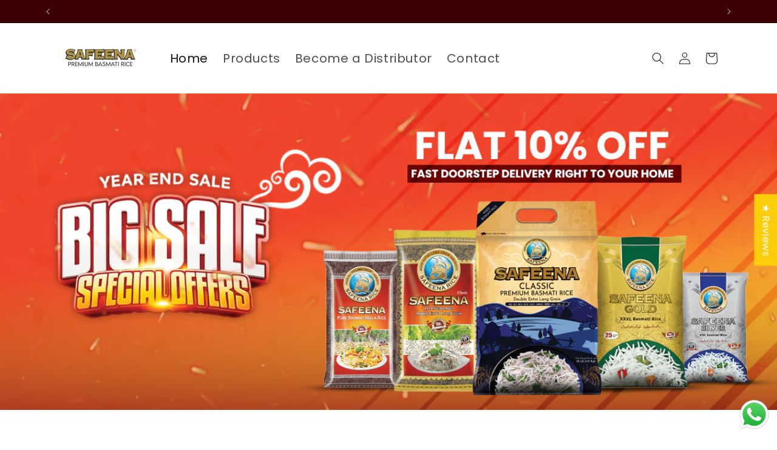

--- FILE ---
content_type: text/javascript
request_url: https://cdn.shopify.com/extensions/019b2da9-ebf1-714e-a599-8e233b8e9def/whatflow-58/assets/whatsapp_chat_button.js
body_size: 2379
content:
(function() {
  const s = window.whatflowChatSettings || {};
  const b = window.whatflowBlockSettings || {};
  const btn = document.getElementById('whatflow-main-button');
  const modal = document.getElementById('whatflow-agent-modal');
  const popup = document.getElementById('whatflow-single-popup');
  const list = document.getElementById('whatflow-agent-list');
  const closeBtn = document.getElementById('whatflow-agent-modal-close');
  const container = document.getElementById('whatflow-button-container');

  if (!btn || !s) return;

  function toMinutes(time) {
    const [h, m] = time.split(':');
    return parseInt(h) * 60 + parseInt(m);
  }

  function checkTime() {
    if (!s.showButtonByTime) return true;
    const now = new Date();
    const offset = parseInt(s.buttonTimingTimezone || '+0');
    const targetTime = new Date(now.getTime() + (now.getTimezoneOffset() + offset * 60) * 60000);
    const time = targetTime.toTimeString().slice(0, 5);
    const day = targetTime.toLocaleDateString('en-US', { weekday: 'long' }).toLowerCase();
    
    for (const slot of s.buttonTiming || []) {
      if (slot.days?.includes(day)) {
        const curr = toMinutes(time);
        if (curr >= toMinutes(slot.startTime) && curr <= toMinutes(slot.endTime)) return true;
      }
    }
    return false;
  }

  function updateVisibility() {
    container.style.display = (!s.showButtonByTime || checkTime()) ? 'block' : 'none';
  }

  function getJson(sel) {
    const el = document.querySelector(sel);
    if (el) try { return JSON.parse(el.textContent); } catch(e) {}
    return null;
  }

  function getPageType() {
    const p = window.location.pathname;
    return p.includes('/products/') ? 'Product Page' : p.includes('/collections/') ? 'Collection Page' : 
           p.includes('/cart') ? 'Cart Page' : p.includes('/search') ? 'Search Page' : 
           (p === '/' || p === '/index') ? 'Home Page' : 'Other Page';
  }

  function replacePlaceholders(msg) {
    if (!msg) return msg;
    const prod = getJson('script[data-product-json]') || {};
    const cust = getJson('script[data-customer-json]') || {};
    const cart = getJson('script[data-cart-json]') || {};
    const meta = document.querySelector('meta[property="og:site_name"]');
    const now = new Date();
    
    return msg
      .replace(/\[PRODUCT_NAME\]/g, prod.title || document.querySelector('meta[property="og:title"]')?.getAttribute('content') || '')
      .replace(/\[PRODUCT_PRICE\]/g, prod.price ? `$${(prod.price / 100).toFixed(2)}` : '')
      .replace(/\[PRODUCT_ID\]/g, prod.id || '')
      .replace(/\[PRODUCT_VARIANT\]/g, '')
      .replace(/\[PAGE_TITLE\]/g, document.title || '')
      .replace(/\[PAGE_TYPE\]/g, getPageType())
      .replace(/\[PAGE_URL\]/g, window.location.href)
      .replace(/\[STORE_NAME\]/g, meta ? meta.getAttribute('content') : window.location.hostname.replace('www.', ''))
      .replace(/\[CUSTOMER_NAME\]/g, cust.first_name || cust.name || '')
      .replace(/\[CART_TOTAL\]/g, cart.total_price ? `$${(cart.total_price / 100).toFixed(2)}` : '')
      .replace(/\[CART_ITEMS\]/g, cart.item_count || '')
      .replace(/\[CURRENT_DATE\]/g, now.toLocaleDateString())
      .replace(/\[CURRENT_TIME\]/g, now.toLocaleTimeString());
  }

  function getWaUrl(num, msg) {
    const cleanNum = String(num || '').replace(/[^0-9+]/g, '').replace(/^\+/, '');
    if (!cleanNum || cleanNum.length < 10) {
      return '#';
    }
    const processedMsg = replacePlaceholders(msg || '');
    return `https://wa.me/${cleanNum}?text=${encodeURIComponent(processedMsg)}`;
  }

  const chat = document.getElementById('whatflow-live-chat');
  const chatClose = document.getElementById('whatflow-live-chat-close');
  const chatText = document.getElementById('whatflow-live-chat-textarea');
  const chatSend = document.getElementById('whatflow-live-chat-send-btn');
  const chatCount = document.getElementById('whatflow-live-chat-char-count');
  let agent = null;
  const avatarUrl = n => 'https://ui-avatars.com/api/?name=' + encodeURIComponent(n || 'Agent') + '&background=10b981&color=ffffff&size=96';

  function openChat(a) {
    agent = a;
    document.getElementById('whatflow-live-chat-agent-name').textContent = a.name || 'Support Agent';
    document.getElementById('whatflow-live-chat-agent-position').textContent = a.position || 'Available';
    const pfp = document.getElementById('whatflow-live-chat-agent-pfp');
    pfp.src = a.pfpUrl || avatarUrl(a.name);
    pfp.onerror = () => pfp.src = avatarUrl(a.name);
    document.getElementById('whatflow-live-chat-preset-message').textContent = b.popup_text || 'Hello! How can I help you today?';
    const pre = b.live_chat_prefill_message || '';
    chatText.value = pre ? replacePlaceholders(pre) : '';
    updateCount();
    updateBtn();
    chat.style.display = 'block';
    positionModal(chat);
    setTimeout(() => chatText.focus(), 100);
  }

  function updateCount() {
    const c = chatText.value.length;
    chatCount.textContent = `${c}/500`;
    chatCount.classList[c >= 500 ? 'add' : 'remove']('limit-reached');
  }

  function updateBtn() {
    chatSend.disabled = !chatText.value.trim();
  }

  function sendMsg() {
    if (!agent || !chatText.value.trim()) return;
    const url = getWaUrl(agent.number, chatText.value.trim());
    if (url === '#') {
      alert('Invalid WhatsApp number configured. Please contact the store administrator.');
      return;
    }
    window.open(url, '_blank');
    chat.style.display = modal.style.display = popup.style.display = 'none';
  }

  if (chat && chatClose && chatText && chatSend) {
    const autoResize = () => {
      chatText.style.height = '44px';
      chatText.style.height = Math.min(chatText.scrollHeight, 120) + 'px';
    };
    chatClose.addEventListener('click', () => chat.style.display = 'none');
    chatText.addEventListener('input', () => { updateCount(); updateBtn(); autoResize(); });
    chatText.addEventListener('keydown', e => {
      if (e.key === 'Enter' && !e.shiftKey && !e.ctrlKey && !e.metaKey) {
        e.preventDefault();
        sendMsg();
      }
    });
    chatSend.addEventListener('click', sendMsg);
    document.addEventListener('click', e => {
      if (chat.style.display !== 'none' && !chat.contains(e.target) && !popup.contains(e.target) && !modal.contains(e.target) && !btn.contains(e.target)) {
        chat.style.display = 'none';
      }
    });
    window.addEventListener('resize', () => chat.style.display === 'block' && positionModal(chat));
  }

  function positionModal(m) {
    if (!m || !btn) return;
    const r = btn.getBoundingClientRect();
    const h = m.offsetHeight, w = m.offsetWidth, mar = 12;
    const t = r.top - h - mar < 0 ? r.bottom + mar : r.top - h - mar;
    const l = r.right - w < 0 ? r.left : r.right - w;
    m.style.top = `${t}px`;
    m.style.left = `${l}px`;
  }

  // Single popup event listeners
  const singlePopupClose = document.getElementById('whatflow-single-popup-close');
  const singlePopupBtn = document.getElementById('whatflow-single-popup-chat-btn');
  
  if (singlePopupClose) {
    singlePopupClose.addEventListener('click', () => {
      popup.style.display = 'none';
    });
  }

  if (singlePopupBtn) {
    singlePopupBtn.addEventListener('click', () => {
      const phoneNum = s.whatsappNumber || s.agents?.[0]?.number;
      
      if (!phoneNum) {
        alert('WhatsApp number not configured. Please configure it in the app settings.');
        return;
      }
      
      // Check if live chat prefill message exists, if so, show live chat
      if (b.live_chat_prefill_message && b.live_chat_prefill_message.trim()) {
        popup.style.display = 'none';
        openChat({
          name: b.popup_store_name === 'default' ? (window.Shopify?.shop || 'Store') : b.popup_store_name,
          position: 'Available',
          number: phoneNum,
          pfpUrl: b.popup_store_logo
        });
      } else {
        // Open WhatsApp directly with welcome message
        const url = getWaUrl(phoneNum, b.welcome_message);
        if (url === '#') {
          alert('Invalid WhatsApp number configured. Please contact the store administrator.');
          return;
        }
        window.open(url, '_blank');
        popup.style.display = 'none';
      }
    });
  }

  // Click outside to close single popup
  document.addEventListener('click', e => {
    if (popup.style.display === 'block' && !popup.contains(e.target) && !btn.contains(e.target)) {
      popup.style.display = 'none';
    }
  });

  // Reposition single popup on window resize
  window.addEventListener('resize', () => {
    if (popup.style.display === 'block') {
      positionModal(popup);
    }
  });

  if (s.multiAgentEnabled && s.agents && s.agents.length > 0) {
    const isOnline = a => {
      if (!a.availability || !a.availability.length) return true;
      const off = parseInt(a.timezone || '+0');
      const now = new Date();
      const tgt = new Date(now.getTime() + (now.getTimezoneOffset() + off * 60) * 60000);
      const time = tgt.toTimeString().slice(0, 5);
      const day = tgt.toLocaleDateString('en-US', { weekday: 'long' }).toLowerCase();
      for (const slot of a.availability) {
        if (slot.days && slot.days.includes(day)) {
          const cur = toMinutes(time);
          const st = toMinutes(slot.startTime);
          const en = toMinutes(slot.endTime);
          if (cur >= st && cur <= en) return true;
        }
      }
      return false;
    };

    btn.addEventListener('click', () => {
      if (modal.style.display === 'block') { modal.style.display = 'none'; return; }
      list.innerHTML = '';
      s.agents.forEach(a => {
        const on = isOnline(a);
        const li = document.createElement('li');
        li.className = 'whatflow-agent-item' + (on ? '' : ' offline');
        li.innerHTML = `<img class="whatflow-agent-pfp" src="${a.pfpUrl || avatarUrl(a.name)}" alt="${a.name}" onerror="this.src='${avatarUrl(a.name)}'">
          <div class="whatflow-agent-info"><div class="whatflow-agent-name">${a.name || 'Agent'}</div><div class="whatflow-agent-position">${a.position || 'Support'}</div></div>
          <div class="whatflow-agent-status"><span class="whatflow-agent-status-dot"></span>${on ? 'Online' : 'Offline'}</div>`;
        on && li.addEventListener('click', () => { modal.style.display = 'none'; openChat(a); });
        list.appendChild(li);
      });
      modal.style.display = 'block';
      positionModal(modal);
    });

    closeBtn.addEventListener('click', () => modal.style.display = 'none');
    document.addEventListener('click', e => {
      if (!modal.contains(e.target) && !btn.contains(e.target)) modal.style.display = 'none';
    });
    window.addEventListener('resize', () => modal.style.display === 'block' && positionModal(modal));

  } else {
    btn.addEventListener('click', () => {
      const phoneNum = s.whatsappNumber || s.agents?.[0]?.number;
      
      if (!phoneNum) {
        alert('WhatsApp number not configured. Please configure it in the app settings.');
        return;
      }
      
      if (b.show_singleagent_popup) {
        // Show the single popup first
        popup.style.display = 'block';
        positionModal(popup);
      } else {
        // Open WhatsApp directly without popup
        const url = getWaUrl(phoneNum, b.welcome_message);
        if (url === '#') {
          alert('Invalid WhatsApp number configured. Please contact the store administrator.');
          return;
        }
        window.open(url, '_blank');
      }
    });
  }
  
  container.style.display = 'block';
  updateVisibility();
  setInterval(updateVisibility, 60000);
})();
